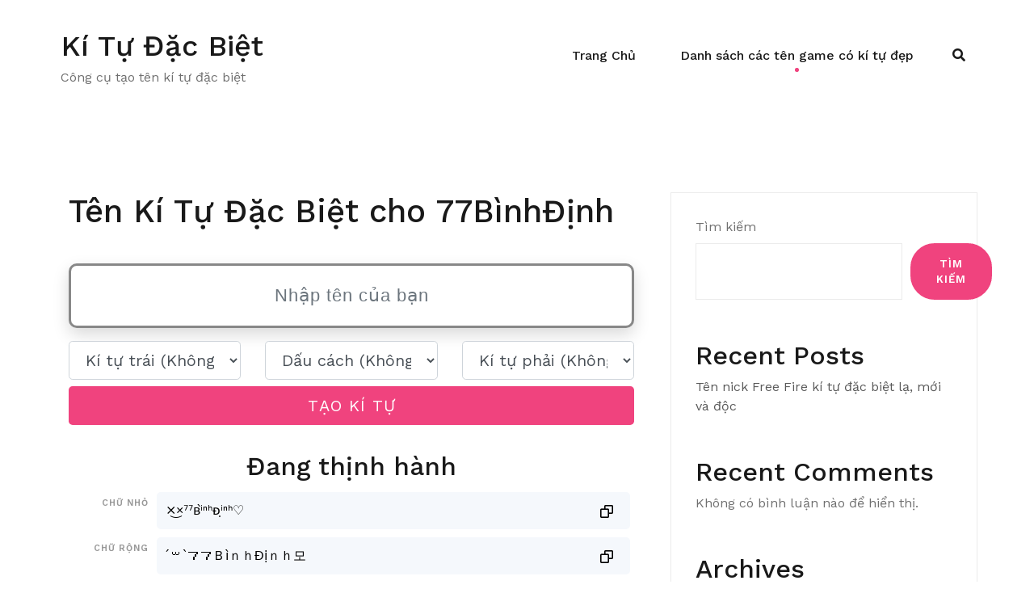

--- FILE ---
content_type: text/html; charset=UTF-8
request_url: https://ki-tu-dac-biet.com/77binhdinh
body_size: 15024
content:
<!doctype html>
<html lang="vi" prefix="og: https://ogp.me/ns#">
<head>
	<meta charset="UTF-8">
	<meta name="viewport" content="width=device-width, initial-scale=1">
	<link rel="profile" href="https://gmpg.org/xfn/11">

	
<!-- Tối ưu hóa công cụ tìm kiếm bởi Rank Math - https://rankmath.com/ -->
<title>Tên Game Kí Tự 77BìnhĐịnh: ︵³⁶𝟕7𝐁ì𝐧𝐡Định◎, ❖77𝐁ìn𝐡Đị𝐧h︵⁹⁷, ッ77Bì𝐧hĐị𝐧h︵²ᵏ⁸, •𝟕7𝐁ì𝐧hĐịn𝐡۵, ➻❥𝟕7ᗷìn𝐡Định◇, ◕7𝟕𝐁ì𝐧hĐị𝐧𝐡╰☜</title><link rel="preload" as="style" href="https://fonts.googleapis.com/css?family=Work%20Sans%3A400%2C500%2C600%7CWork%20Sans%3A500%7CWork%20Sans%3Aregular&#038;display=swap" /><link rel="stylesheet" href="https://fonts.googleapis.com/css?family=Work%20Sans%3A400%2C500%2C600%7CWork%20Sans%3A500%7CWork%20Sans%3Aregular&#038;display=swap" media="print" onload="this.media='all'" /><noscript><link rel="stylesheet" href="https://fonts.googleapis.com/css?family=Work%20Sans%3A400%2C500%2C600%7CWork%20Sans%3A500%7CWork%20Sans%3Aregular&#038;display=swap" /></noscript>
<meta name="description" content="Đây là kí tự 77BìnhĐịnh, với nhiều kiểu đẹp: dành cho mọi thể loại game FF, PUBG, Tiktok."/>
<meta name="robots" content="follow, index"/>
<meta property="og:locale" content="vi_VN" />
<meta property="og:type" content="article" />
<meta property="og:title" content="Tên Game Kí Tự 77BìnhĐịnh: ︵³⁶𝟕7𝐁ì𝐧𝐡Định◎, ❖77𝐁ìn𝐡Đị𝐧h︵⁹⁷, ッ77Bì𝐧hĐị𝐧h︵²ᵏ⁸, •𝟕7𝐁ì𝐧hĐịn𝐡۵, ➻❥𝟕7ᗷìn𝐡Định◇, ◕7𝟕𝐁ì𝐧hĐị𝐧𝐡╰☜" />
<meta property="og:description" content="Đây là kí tự 77BìnhĐịnh, với nhiều kiểu đẹp: dành cho mọi thể loại game FF, PUBG, Tiktok." />
<meta property="og:site_name" content="Kí Tự Đặc Biệt" />
<meta name="twitter:label1" content="Thời gian để đọc" />
<meta name="twitter:data1" content="1 phút" />
<script type="application/ld+json" class="rank-math-schema">{"@context":"https://schema.org","@graph":[{"@type":["Person","Organization"],"@id":"https://ki-tu-dac-biet.com/#person","name":"K\u00ed T\u1ef1 \u0110\u1eb7c Bi\u1ec7t"},{"@type":"WebSite","@id":"https://ki-tu-dac-biet.com/#website","url":"https://ki-tu-dac-biet.com","name":"K\u00ed T\u1ef1 \u0110\u1eb7c Bi\u1ec7t","publisher":{"@id":"https://ki-tu-dac-biet.com/#person"},"inLanguage":"vi"},{"@type":"WebPage","@id":"#webpage","url":"","name":"T\u00ean Game K\u00ed T\u1ef1 77B\u00ecnh\u0110\u1ecbnh: \ufe35\u00b3\u2076\ud835\udfd57\ud835\udc01\u00ec\ud835\udc27\ud835\udc21\u0110\u1ecbnh\u25ce, \u275677\ud835\udc01\u00ecn\ud835\udc21\u0110\u1ecb\ud835\udc27h\ufe35\u2079\u2077, \u30c377B\u00ec\ud835\udc27h\u0110\u1ecb\ud835\udc27h\ufe35\u00b2\u1d4f\u2078, \u2022\ud835\udfd57\ud835\udc01\u00ec\ud835\udc27h\u0110\u1ecbn\ud835\udc21\u06f5, \u27bb\u2765\ud835\udfd57\u15f7\u00ecn\ud835\udc21\u0110\u1ecbnh\u25c7, \u25d57\ud835\udfd5\ud835\udc01\u00ec\ud835\udc27h\u0110\u1ecb\ud835\udc27\ud835\udc21\u2570\u261c","datePublished":"2022-02-22T09:21:55+07:00","dateModified":"2024-12-27T15:53:43+07:00","isPartOf":{"@id":"https://ki-tu-dac-biet.com/#website"},"inLanguage":"vi"},{"@type":"Person","@id":"https://ki-tu-dac-biet.com/author/ktdb","name":"ktdb","url":"https://ki-tu-dac-biet.com/author/ktdb","image":{"@type":"ImageObject","@id":"https://secure.gravatar.com/avatar/c4835deaa34df458bd0b6ffe682d7ca53679d5172dbeb9e12ecbd556d43c4783?s=96&amp;d=mm&amp;r=g","url":"https://secure.gravatar.com/avatar/c4835deaa34df458bd0b6ffe682d7ca53679d5172dbeb9e12ecbd556d43c4783?s=96&amp;d=mm&amp;r=g","caption":"ktdb","inLanguage":"vi"},"sameAs":["https://ki-tu-dac-biet.com"]},{"@type":"Article","headline":"T\u00ean Game K\u00ed T\u1ef1 77B\u00ecnh\u0110\u1ecbnh: \ufe35\u00b3\u2076\ud835\udfd57\ud835\udc01\u00ec\ud835\udc27\ud835\udc21\u0110\u1ecbnh\u25ce, \u275677\ud835\udc01\u00ecn\ud835\udc21\u0110\u1ecb\ud835\udc27h\ufe35\u2079\u2077, \u30c377B\u00ec\ud835\udc27h\u0110\u1ecb\ud835\udc27h\ufe35\u00b2\u1d4f\u2078, \u2022\ud835\udfd57\ud835\udc01\u00ec\ud835\udc27h\u0110\u1ecbn\ud835\udc21\u06f5, \u27bb\u2765\ud835\udfd57\u15f7\u00ecn\ud835\udc21\u0110\u1ecbnh\u25c7,","datePublished":"2022-02-22T09:21:55+07:00","dateModified":"2024-12-27T15:53:43+07:00","author":{"@id":"https://ki-tu-dac-biet.com/author/ktdb","name":"ktdb"},"publisher":{"@id":"https://ki-tu-dac-biet.com/#person"},"description":"\u0110\u00e2y l\u00e0 k\u00ed t\u1ef1 77B\u00ecnh\u0110\u1ecbnh, v\u1edbi nhi\u1ec1u ki\u1ec3u \u0111\u1eb9p: d\u00e0nh cho m\u1ecdi th\u1ec3 lo\u1ea1i game FF, PUBG, Tiktok.","name":"T\u00ean Game K\u00ed T\u1ef1 77B\u00ecnh\u0110\u1ecbnh: \ufe35\u00b3\u2076\ud835\udfd57\ud835\udc01\u00ec\ud835\udc27\ud835\udc21\u0110\u1ecbnh\u25ce, \u275677\ud835\udc01\u00ecn\ud835\udc21\u0110\u1ecb\ud835\udc27h\ufe35\u2079\u2077, \u30c377B\u00ec\ud835\udc27h\u0110\u1ecb\ud835\udc27h\ufe35\u00b2\u1d4f\u2078, \u2022\ud835\udfd57\ud835\udc01\u00ec\ud835\udc27h\u0110\u1ecbn\ud835\udc21\u06f5, \u27bb\u2765\ud835\udfd57\u15f7\u00ecn\ud835\udc21\u0110\u1ecbnh\u25c7,","@id":"#richSnippet","isPartOf":{"@id":"#webpage"},"inLanguage":"vi","mainEntityOfPage":{"@id":"#webpage"}}]}</script>
<!-- /Plugin SEO WordPress Rank Math -->

<link rel='dns-prefetch' href='//fonts.googleapis.com' />
<link href='https://fonts.gstatic.com' crossorigin rel='preconnect' />
<link rel="canonical" href="https://ki-tu-dac-biet.com">
<link rel="alternate" hreflang="vi" href="https://ki-tu-dac-biet.com">
<meta property="og:url" content="https://ki-tu-dac-biet.com"/>
<style id='wp-img-auto-sizes-contain-inline-css' type='text/css'>
img:is([sizes=auto i],[sizes^="auto," i]){contain-intrinsic-size:3000px 1500px}
/*# sourceURL=wp-img-auto-sizes-contain-inline-css */
</style>
<link rel='stylesheet' id='airi-bootstrap-css' href='https://ki-tu-dac-biet.com/wp-content/themes/airi/css/bootstrap/bootstrap.min.css?ver=1' type='text/css' media='all' />
<style id='wp-emoji-styles-inline-css' type='text/css'>

	img.wp-smiley, img.emoji {
		display: inline !important;
		border: none !important;
		box-shadow: none !important;
		height: 1em !important;
		width: 1em !important;
		margin: 0 0.07em !important;
		vertical-align: -0.1em !important;
		background: none !important;
		padding: 0 !important;
	}
/*# sourceURL=wp-emoji-styles-inline-css */
</style>
<style id='wp-block-library-inline-css' type='text/css'>
:root{--wp-block-synced-color:#7a00df;--wp-block-synced-color--rgb:122,0,223;--wp-bound-block-color:var(--wp-block-synced-color);--wp-editor-canvas-background:#ddd;--wp-admin-theme-color:#007cba;--wp-admin-theme-color--rgb:0,124,186;--wp-admin-theme-color-darker-10:#006ba1;--wp-admin-theme-color-darker-10--rgb:0,107,160.5;--wp-admin-theme-color-darker-20:#005a87;--wp-admin-theme-color-darker-20--rgb:0,90,135;--wp-admin-border-width-focus:2px}@media (min-resolution:192dpi){:root{--wp-admin-border-width-focus:1.5px}}.wp-element-button{cursor:pointer}:root .has-very-light-gray-background-color{background-color:#eee}:root .has-very-dark-gray-background-color{background-color:#313131}:root .has-very-light-gray-color{color:#eee}:root .has-very-dark-gray-color{color:#313131}:root .has-vivid-green-cyan-to-vivid-cyan-blue-gradient-background{background:linear-gradient(135deg,#00d084,#0693e3)}:root .has-purple-crush-gradient-background{background:linear-gradient(135deg,#34e2e4,#4721fb 50%,#ab1dfe)}:root .has-hazy-dawn-gradient-background{background:linear-gradient(135deg,#faaca8,#dad0ec)}:root .has-subdued-olive-gradient-background{background:linear-gradient(135deg,#fafae1,#67a671)}:root .has-atomic-cream-gradient-background{background:linear-gradient(135deg,#fdd79a,#004a59)}:root .has-nightshade-gradient-background{background:linear-gradient(135deg,#330968,#31cdcf)}:root .has-midnight-gradient-background{background:linear-gradient(135deg,#020381,#2874fc)}:root{--wp--preset--font-size--normal:16px;--wp--preset--font-size--huge:42px}.has-regular-font-size{font-size:1em}.has-larger-font-size{font-size:2.625em}.has-normal-font-size{font-size:var(--wp--preset--font-size--normal)}.has-huge-font-size{font-size:var(--wp--preset--font-size--huge)}.has-text-align-center{text-align:center}.has-text-align-left{text-align:left}.has-text-align-right{text-align:right}.has-fit-text{white-space:nowrap!important}#end-resizable-editor-section{display:none}.aligncenter{clear:both}.items-justified-left{justify-content:flex-start}.items-justified-center{justify-content:center}.items-justified-right{justify-content:flex-end}.items-justified-space-between{justify-content:space-between}.screen-reader-text{border:0;clip-path:inset(50%);height:1px;margin:-1px;overflow:hidden;padding:0;position:absolute;width:1px;word-wrap:normal!important}.screen-reader-text:focus{background-color:#ddd;clip-path:none;color:#444;display:block;font-size:1em;height:auto;left:5px;line-height:normal;padding:15px 23px 14px;text-decoration:none;top:5px;width:auto;z-index:100000}html :where(.has-border-color){border-style:solid}html :where([style*=border-top-color]){border-top-style:solid}html :where([style*=border-right-color]){border-right-style:solid}html :where([style*=border-bottom-color]){border-bottom-style:solid}html :where([style*=border-left-color]){border-left-style:solid}html :where([style*=border-width]){border-style:solid}html :where([style*=border-top-width]){border-top-style:solid}html :where([style*=border-right-width]){border-right-style:solid}html :where([style*=border-bottom-width]){border-bottom-style:solid}html :where([style*=border-left-width]){border-left-style:solid}html :where(img[class*=wp-image-]){height:auto;max-width:100%}:where(figure){margin:0 0 1em}html :where(.is-position-sticky){--wp-admin--admin-bar--position-offset:var(--wp-admin--admin-bar--height,0px)}@media screen and (max-width:600px){html :where(.is-position-sticky){--wp-admin--admin-bar--position-offset:0px}}

/*# sourceURL=wp-block-library-inline-css */
</style><style id='wp-block-archives-inline-css' type='text/css'>
.wp-block-archives{box-sizing:border-box}.wp-block-archives-dropdown label{display:block}
/*# sourceURL=https://ki-tu-dac-biet.com/wp-includes/blocks/archives/style.min.css */
</style>
<style id='wp-block-categories-inline-css' type='text/css'>
.wp-block-categories{box-sizing:border-box}.wp-block-categories.alignleft{margin-right:2em}.wp-block-categories.alignright{margin-left:2em}.wp-block-categories.wp-block-categories-dropdown.aligncenter{text-align:center}.wp-block-categories .wp-block-categories__label{display:block;width:100%}
/*# sourceURL=https://ki-tu-dac-biet.com/wp-includes/blocks/categories/style.min.css */
</style>
<style id='wp-block-heading-inline-css' type='text/css'>
h1:where(.wp-block-heading).has-background,h2:where(.wp-block-heading).has-background,h3:where(.wp-block-heading).has-background,h4:where(.wp-block-heading).has-background,h5:where(.wp-block-heading).has-background,h6:where(.wp-block-heading).has-background{padding:1.25em 2.375em}h1.has-text-align-left[style*=writing-mode]:where([style*=vertical-lr]),h1.has-text-align-right[style*=writing-mode]:where([style*=vertical-rl]),h2.has-text-align-left[style*=writing-mode]:where([style*=vertical-lr]),h2.has-text-align-right[style*=writing-mode]:where([style*=vertical-rl]),h3.has-text-align-left[style*=writing-mode]:where([style*=vertical-lr]),h3.has-text-align-right[style*=writing-mode]:where([style*=vertical-rl]),h4.has-text-align-left[style*=writing-mode]:where([style*=vertical-lr]),h4.has-text-align-right[style*=writing-mode]:where([style*=vertical-rl]),h5.has-text-align-left[style*=writing-mode]:where([style*=vertical-lr]),h5.has-text-align-right[style*=writing-mode]:where([style*=vertical-rl]),h6.has-text-align-left[style*=writing-mode]:where([style*=vertical-lr]),h6.has-text-align-right[style*=writing-mode]:where([style*=vertical-rl]){rotate:180deg}
/*# sourceURL=https://ki-tu-dac-biet.com/wp-includes/blocks/heading/style.min.css */
</style>
<style id='wp-block-latest-comments-inline-css' type='text/css'>
ol.wp-block-latest-comments{box-sizing:border-box;margin-left:0}:where(.wp-block-latest-comments:not([style*=line-height] .wp-block-latest-comments__comment)){line-height:1.1}:where(.wp-block-latest-comments:not([style*=line-height] .wp-block-latest-comments__comment-excerpt p)){line-height:1.8}.has-dates :where(.wp-block-latest-comments:not([style*=line-height])),.has-excerpts :where(.wp-block-latest-comments:not([style*=line-height])){line-height:1.5}.wp-block-latest-comments .wp-block-latest-comments{padding-left:0}.wp-block-latest-comments__comment{list-style:none;margin-bottom:1em}.has-avatars .wp-block-latest-comments__comment{list-style:none;min-height:2.25em}.has-avatars .wp-block-latest-comments__comment .wp-block-latest-comments__comment-excerpt,.has-avatars .wp-block-latest-comments__comment .wp-block-latest-comments__comment-meta{margin-left:3.25em}.wp-block-latest-comments__comment-excerpt p{font-size:.875em;margin:.36em 0 1.4em}.wp-block-latest-comments__comment-date{display:block;font-size:.75em}.wp-block-latest-comments .avatar,.wp-block-latest-comments__comment-avatar{border-radius:1.5em;display:block;float:left;height:2.5em;margin-right:.75em;width:2.5em}.wp-block-latest-comments[class*=-font-size] a,.wp-block-latest-comments[style*=font-size] a{font-size:inherit}
/*# sourceURL=https://ki-tu-dac-biet.com/wp-includes/blocks/latest-comments/style.min.css */
</style>
<style id='wp-block-latest-posts-inline-css' type='text/css'>
.wp-block-latest-posts{box-sizing:border-box}.wp-block-latest-posts.alignleft{margin-right:2em}.wp-block-latest-posts.alignright{margin-left:2em}.wp-block-latest-posts.wp-block-latest-posts__list{list-style:none}.wp-block-latest-posts.wp-block-latest-posts__list li{clear:both;overflow-wrap:break-word}.wp-block-latest-posts.is-grid{display:flex;flex-wrap:wrap}.wp-block-latest-posts.is-grid li{margin:0 1.25em 1.25em 0;width:100%}@media (min-width:600px){.wp-block-latest-posts.columns-2 li{width:calc(50% - .625em)}.wp-block-latest-posts.columns-2 li:nth-child(2n){margin-right:0}.wp-block-latest-posts.columns-3 li{width:calc(33.33333% - .83333em)}.wp-block-latest-posts.columns-3 li:nth-child(3n){margin-right:0}.wp-block-latest-posts.columns-4 li{width:calc(25% - .9375em)}.wp-block-latest-posts.columns-4 li:nth-child(4n){margin-right:0}.wp-block-latest-posts.columns-5 li{width:calc(20% - 1em)}.wp-block-latest-posts.columns-5 li:nth-child(5n){margin-right:0}.wp-block-latest-posts.columns-6 li{width:calc(16.66667% - 1.04167em)}.wp-block-latest-posts.columns-6 li:nth-child(6n){margin-right:0}}:root :where(.wp-block-latest-posts.is-grid){padding:0}:root :where(.wp-block-latest-posts.wp-block-latest-posts__list){padding-left:0}.wp-block-latest-posts__post-author,.wp-block-latest-posts__post-date{display:block;font-size:.8125em}.wp-block-latest-posts__post-excerpt,.wp-block-latest-posts__post-full-content{margin-bottom:1em;margin-top:.5em}.wp-block-latest-posts__featured-image a{display:inline-block}.wp-block-latest-posts__featured-image img{height:auto;max-width:100%;width:auto}.wp-block-latest-posts__featured-image.alignleft{float:left;margin-right:1em}.wp-block-latest-posts__featured-image.alignright{float:right;margin-left:1em}.wp-block-latest-posts__featured-image.aligncenter{margin-bottom:1em;text-align:center}
/*# sourceURL=https://ki-tu-dac-biet.com/wp-includes/blocks/latest-posts/style.min.css */
</style>
<style id='wp-block-search-inline-css' type='text/css'>
.wp-block-search__button{margin-left:10px;word-break:normal}.wp-block-search__button.has-icon{line-height:0}.wp-block-search__button svg{height:1.25em;min-height:24px;min-width:24px;width:1.25em;fill:currentColor;vertical-align:text-bottom}:where(.wp-block-search__button){border:1px solid #ccc;padding:6px 10px}.wp-block-search__inside-wrapper{display:flex;flex:auto;flex-wrap:nowrap;max-width:100%}.wp-block-search__label{width:100%}.wp-block-search.wp-block-search__button-only .wp-block-search__button{box-sizing:border-box;display:flex;flex-shrink:0;justify-content:center;margin-left:0;max-width:100%}.wp-block-search.wp-block-search__button-only .wp-block-search__inside-wrapper{min-width:0!important;transition-property:width}.wp-block-search.wp-block-search__button-only .wp-block-search__input{flex-basis:100%;transition-duration:.3s}.wp-block-search.wp-block-search__button-only.wp-block-search__searchfield-hidden,.wp-block-search.wp-block-search__button-only.wp-block-search__searchfield-hidden .wp-block-search__inside-wrapper{overflow:hidden}.wp-block-search.wp-block-search__button-only.wp-block-search__searchfield-hidden .wp-block-search__input{border-left-width:0!important;border-right-width:0!important;flex-basis:0;flex-grow:0;margin:0;min-width:0!important;padding-left:0!important;padding-right:0!important;width:0!important}:where(.wp-block-search__input){appearance:none;border:1px solid #949494;flex-grow:1;font-family:inherit;font-size:inherit;font-style:inherit;font-weight:inherit;letter-spacing:inherit;line-height:inherit;margin-left:0;margin-right:0;min-width:3rem;padding:8px;text-decoration:unset!important;text-transform:inherit}:where(.wp-block-search__button-inside .wp-block-search__inside-wrapper){background-color:#fff;border:1px solid #949494;box-sizing:border-box;padding:4px}:where(.wp-block-search__button-inside .wp-block-search__inside-wrapper) .wp-block-search__input{border:none;border-radius:0;padding:0 4px}:where(.wp-block-search__button-inside .wp-block-search__inside-wrapper) .wp-block-search__input:focus{outline:none}:where(.wp-block-search__button-inside .wp-block-search__inside-wrapper) :where(.wp-block-search__button){padding:4px 8px}.wp-block-search.aligncenter .wp-block-search__inside-wrapper{margin:auto}.wp-block[data-align=right] .wp-block-search.wp-block-search__button-only .wp-block-search__inside-wrapper{float:right}
/*# sourceURL=https://ki-tu-dac-biet.com/wp-includes/blocks/search/style.min.css */
</style>
<style id='wp-block-group-inline-css' type='text/css'>
.wp-block-group{box-sizing:border-box}:where(.wp-block-group.wp-block-group-is-layout-constrained){position:relative}
/*# sourceURL=https://ki-tu-dac-biet.com/wp-includes/blocks/group/style.min.css */
</style>
<style id='global-styles-inline-css' type='text/css'>
:root{--wp--preset--aspect-ratio--square: 1;--wp--preset--aspect-ratio--4-3: 4/3;--wp--preset--aspect-ratio--3-4: 3/4;--wp--preset--aspect-ratio--3-2: 3/2;--wp--preset--aspect-ratio--2-3: 2/3;--wp--preset--aspect-ratio--16-9: 16/9;--wp--preset--aspect-ratio--9-16: 9/16;--wp--preset--color--black: #000000;--wp--preset--color--cyan-bluish-gray: #abb8c3;--wp--preset--color--white: #ffffff;--wp--preset--color--pale-pink: #f78da7;--wp--preset--color--vivid-red: #cf2e2e;--wp--preset--color--luminous-vivid-orange: #ff6900;--wp--preset--color--luminous-vivid-amber: #fcb900;--wp--preset--color--light-green-cyan: #7bdcb5;--wp--preset--color--vivid-green-cyan: #00d084;--wp--preset--color--pale-cyan-blue: #8ed1fc;--wp--preset--color--vivid-cyan-blue: #0693e3;--wp--preset--color--vivid-purple: #9b51e0;--wp--preset--gradient--vivid-cyan-blue-to-vivid-purple: linear-gradient(135deg,rgb(6,147,227) 0%,rgb(155,81,224) 100%);--wp--preset--gradient--light-green-cyan-to-vivid-green-cyan: linear-gradient(135deg,rgb(122,220,180) 0%,rgb(0,208,130) 100%);--wp--preset--gradient--luminous-vivid-amber-to-luminous-vivid-orange: linear-gradient(135deg,rgb(252,185,0) 0%,rgb(255,105,0) 100%);--wp--preset--gradient--luminous-vivid-orange-to-vivid-red: linear-gradient(135deg,rgb(255,105,0) 0%,rgb(207,46,46) 100%);--wp--preset--gradient--very-light-gray-to-cyan-bluish-gray: linear-gradient(135deg,rgb(238,238,238) 0%,rgb(169,184,195) 100%);--wp--preset--gradient--cool-to-warm-spectrum: linear-gradient(135deg,rgb(74,234,220) 0%,rgb(151,120,209) 20%,rgb(207,42,186) 40%,rgb(238,44,130) 60%,rgb(251,105,98) 80%,rgb(254,248,76) 100%);--wp--preset--gradient--blush-light-purple: linear-gradient(135deg,rgb(255,206,236) 0%,rgb(152,150,240) 100%);--wp--preset--gradient--blush-bordeaux: linear-gradient(135deg,rgb(254,205,165) 0%,rgb(254,45,45) 50%,rgb(107,0,62) 100%);--wp--preset--gradient--luminous-dusk: linear-gradient(135deg,rgb(255,203,112) 0%,rgb(199,81,192) 50%,rgb(65,88,208) 100%);--wp--preset--gradient--pale-ocean: linear-gradient(135deg,rgb(255,245,203) 0%,rgb(182,227,212) 50%,rgb(51,167,181) 100%);--wp--preset--gradient--electric-grass: linear-gradient(135deg,rgb(202,248,128) 0%,rgb(113,206,126) 100%);--wp--preset--gradient--midnight: linear-gradient(135deg,rgb(2,3,129) 0%,rgb(40,116,252) 100%);--wp--preset--font-size--small: 13px;--wp--preset--font-size--medium: 20px;--wp--preset--font-size--large: 36px;--wp--preset--font-size--x-large: 42px;--wp--preset--spacing--20: 0.44rem;--wp--preset--spacing--30: 0.67rem;--wp--preset--spacing--40: 1rem;--wp--preset--spacing--50: 1.5rem;--wp--preset--spacing--60: 2.25rem;--wp--preset--spacing--70: 3.38rem;--wp--preset--spacing--80: 5.06rem;--wp--preset--shadow--natural: 6px 6px 9px rgba(0, 0, 0, 0.2);--wp--preset--shadow--deep: 12px 12px 50px rgba(0, 0, 0, 0.4);--wp--preset--shadow--sharp: 6px 6px 0px rgba(0, 0, 0, 0.2);--wp--preset--shadow--outlined: 6px 6px 0px -3px rgb(255, 255, 255), 6px 6px rgb(0, 0, 0);--wp--preset--shadow--crisp: 6px 6px 0px rgb(0, 0, 0);}:where(.is-layout-flex){gap: 0.5em;}:where(.is-layout-grid){gap: 0.5em;}body .is-layout-flex{display: flex;}.is-layout-flex{flex-wrap: wrap;align-items: center;}.is-layout-flex > :is(*, div){margin: 0;}body .is-layout-grid{display: grid;}.is-layout-grid > :is(*, div){margin: 0;}:where(.wp-block-columns.is-layout-flex){gap: 2em;}:where(.wp-block-columns.is-layout-grid){gap: 2em;}:where(.wp-block-post-template.is-layout-flex){gap: 1.25em;}:where(.wp-block-post-template.is-layout-grid){gap: 1.25em;}.has-black-color{color: var(--wp--preset--color--black) !important;}.has-cyan-bluish-gray-color{color: var(--wp--preset--color--cyan-bluish-gray) !important;}.has-white-color{color: var(--wp--preset--color--white) !important;}.has-pale-pink-color{color: var(--wp--preset--color--pale-pink) !important;}.has-vivid-red-color{color: var(--wp--preset--color--vivid-red) !important;}.has-luminous-vivid-orange-color{color: var(--wp--preset--color--luminous-vivid-orange) !important;}.has-luminous-vivid-amber-color{color: var(--wp--preset--color--luminous-vivid-amber) !important;}.has-light-green-cyan-color{color: var(--wp--preset--color--light-green-cyan) !important;}.has-vivid-green-cyan-color{color: var(--wp--preset--color--vivid-green-cyan) !important;}.has-pale-cyan-blue-color{color: var(--wp--preset--color--pale-cyan-blue) !important;}.has-vivid-cyan-blue-color{color: var(--wp--preset--color--vivid-cyan-blue) !important;}.has-vivid-purple-color{color: var(--wp--preset--color--vivid-purple) !important;}.has-black-background-color{background-color: var(--wp--preset--color--black) !important;}.has-cyan-bluish-gray-background-color{background-color: var(--wp--preset--color--cyan-bluish-gray) !important;}.has-white-background-color{background-color: var(--wp--preset--color--white) !important;}.has-pale-pink-background-color{background-color: var(--wp--preset--color--pale-pink) !important;}.has-vivid-red-background-color{background-color: var(--wp--preset--color--vivid-red) !important;}.has-luminous-vivid-orange-background-color{background-color: var(--wp--preset--color--luminous-vivid-orange) !important;}.has-luminous-vivid-amber-background-color{background-color: var(--wp--preset--color--luminous-vivid-amber) !important;}.has-light-green-cyan-background-color{background-color: var(--wp--preset--color--light-green-cyan) !important;}.has-vivid-green-cyan-background-color{background-color: var(--wp--preset--color--vivid-green-cyan) !important;}.has-pale-cyan-blue-background-color{background-color: var(--wp--preset--color--pale-cyan-blue) !important;}.has-vivid-cyan-blue-background-color{background-color: var(--wp--preset--color--vivid-cyan-blue) !important;}.has-vivid-purple-background-color{background-color: var(--wp--preset--color--vivid-purple) !important;}.has-black-border-color{border-color: var(--wp--preset--color--black) !important;}.has-cyan-bluish-gray-border-color{border-color: var(--wp--preset--color--cyan-bluish-gray) !important;}.has-white-border-color{border-color: var(--wp--preset--color--white) !important;}.has-pale-pink-border-color{border-color: var(--wp--preset--color--pale-pink) !important;}.has-vivid-red-border-color{border-color: var(--wp--preset--color--vivid-red) !important;}.has-luminous-vivid-orange-border-color{border-color: var(--wp--preset--color--luminous-vivid-orange) !important;}.has-luminous-vivid-amber-border-color{border-color: var(--wp--preset--color--luminous-vivid-amber) !important;}.has-light-green-cyan-border-color{border-color: var(--wp--preset--color--light-green-cyan) !important;}.has-vivid-green-cyan-border-color{border-color: var(--wp--preset--color--vivid-green-cyan) !important;}.has-pale-cyan-blue-border-color{border-color: var(--wp--preset--color--pale-cyan-blue) !important;}.has-vivid-cyan-blue-border-color{border-color: var(--wp--preset--color--vivid-cyan-blue) !important;}.has-vivid-purple-border-color{border-color: var(--wp--preset--color--vivid-purple) !important;}.has-vivid-cyan-blue-to-vivid-purple-gradient-background{background: var(--wp--preset--gradient--vivid-cyan-blue-to-vivid-purple) !important;}.has-light-green-cyan-to-vivid-green-cyan-gradient-background{background: var(--wp--preset--gradient--light-green-cyan-to-vivid-green-cyan) !important;}.has-luminous-vivid-amber-to-luminous-vivid-orange-gradient-background{background: var(--wp--preset--gradient--luminous-vivid-amber-to-luminous-vivid-orange) !important;}.has-luminous-vivid-orange-to-vivid-red-gradient-background{background: var(--wp--preset--gradient--luminous-vivid-orange-to-vivid-red) !important;}.has-very-light-gray-to-cyan-bluish-gray-gradient-background{background: var(--wp--preset--gradient--very-light-gray-to-cyan-bluish-gray) !important;}.has-cool-to-warm-spectrum-gradient-background{background: var(--wp--preset--gradient--cool-to-warm-spectrum) !important;}.has-blush-light-purple-gradient-background{background: var(--wp--preset--gradient--blush-light-purple) !important;}.has-blush-bordeaux-gradient-background{background: var(--wp--preset--gradient--blush-bordeaux) !important;}.has-luminous-dusk-gradient-background{background: var(--wp--preset--gradient--luminous-dusk) !important;}.has-pale-ocean-gradient-background{background: var(--wp--preset--gradient--pale-ocean) !important;}.has-electric-grass-gradient-background{background: var(--wp--preset--gradient--electric-grass) !important;}.has-midnight-gradient-background{background: var(--wp--preset--gradient--midnight) !important;}.has-small-font-size{font-size: var(--wp--preset--font-size--small) !important;}.has-medium-font-size{font-size: var(--wp--preset--font-size--medium) !important;}.has-large-font-size{font-size: var(--wp--preset--font-size--large) !important;}.has-x-large-font-size{font-size: var(--wp--preset--font-size--x-large) !important;}
/*# sourceURL=global-styles-inline-css */
</style>

<style id='classic-theme-styles-inline-css' type='text/css'>
/*! This file is auto-generated */
.wp-block-button__link{color:#fff;background-color:#32373c;border-radius:9999px;box-shadow:none;text-decoration:none;padding:calc(.667em + 2px) calc(1.333em + 2px);font-size:1.125em}.wp-block-file__button{background:#32373c;color:#fff;text-decoration:none}
/*# sourceURL=/wp-includes/css/classic-themes.min.css */
</style>
<link rel='stylesheet' id='nickname-theme-css' href='https://ki-tu-dac-biet.com/wp-content/plugins/nicknames/assets/nickname.css?ver=0.0.1' type='text/css' media='all' />
<link rel='stylesheet' id='nickname-style-css' href='https://ki-tu-dac-biet.com/wp-content/plugins/nicknames/themes/full-custom/style.css?ver=0.0.1' type='text/css' media='all' />
<link rel='stylesheet' id='bootstrap4-css' href='https://ki-tu-dac-biet.com/wp-content/plugins/nicknames/assets/bootstrap/css/bootstrap.min.css?ver=4.1.3' type='text/css' media='all' />
<link rel='stylesheet' id='airi-style-css' href='https://ki-tu-dac-biet.com/wp-content/themes/airi/style.css?ver=6.9' type='text/css' media='all' />
<style id='airi-style-inline-css' type='text/css'>
h1,h2,h3,h4,h5,h6,.site-title{font-family:Work Sans;font-weight:500;}.editor-block-list__layout h1,.editor-block-list__layout h2,.editor-block-list__layout h3,.editor-block-list__layout h4,.editor-block-list__layout h5,.editor-block-list__layout h6,.editor-post-title__block .editor-post-title__input{font-family:Work Sans;font-weight:500;}body{font-family:Work Sans;font-weight:400;font-size:16px;}.editor-block-list__layout,.editor-block-list__layout .editor-block-list__block{font-family:Work Sans;font-weight:400;}.site-title{font-size:36px;}.site-description{font-size:16px;}.main-navigation ul ul li{font-size:13px;}.blog-loop .entry-title{font-size:px;}.single-post .entry-title{font-size:36px;color:#191919;}.widget-area .widget-title{font-size:24px;}.widget-area .widget{font-size:16px;}.sidebar-column .widget-title{font-size:20px;}.sidebar-column .widget{font-size:16px;}.site-info{font-size:13px;}.woocommerce div.product .woocommerce-tabs ul.tabs li.active a,.product div.entry-summary p.price, .product div.entry-summary span.price,.athemes-blog:not(.airi_athemes_blog_skin) .posted-on a,.athemes-blog:not(.airi_athemes_blog_skin) .byline a:hover,.testimonials-section.style1:before,.single-post .read-more-link .gt,.blog-loop .read-more-link .gt,.single-post .posted-on a,.blog-loop .posted-on a,.entry-title a:hover,.airi_recent_entries .post-date,.menuStyle3 .top-bar .contact-item .fa,.menuStyle4 .contact-area .contact-block .contact-icon,.widget_categories li:hover::before,.widget_categories li:hover a{color:#f0437e;}.product .single_add_to_cart_button.button.alt,.menuStyle4 .contact-area .contact-block .contact-icon,button,.button,input[type="button"],input[type="reset"],input[type="submit"]{border-color:#f0437e;}.woocommerce-checkout button.button.alt,.woocommerce-checkout button.button.alt:hover,.woocommerce-cart .cart-collaterals .cart_totals .button:hover,.woocommerce-cart .cart-collaterals .cart_totals .button,.product .single_add_to_cart_button.button.alt:hover,.product .single_add_to_cart_button.button.alt,.woocommerce ul.products li.product .button,.menuStyle2 .main-navigation a:hover:after, .menuStyle2 .main-navigation .current-menu-item:after,.comments-area .comment-reply-link:hover,.menuStyle4 .main-navigation .header-cta:before,.menuStyle4 .main-navigation .header-cta,button,.button,input[type="button"],input[type="reset"],input[type="submit"],.menuStyle3 .main-navigation a:hover:after,.menuStyle3 .main-navigation .current-menu-item:after{background-color:#f0437e;}.menuStyle1 .site-title a{color:#ffffff;}.menuStyle1 .sticky-wrapper.is-sticky .site-title a{color:#191919;}.menuStyle1 .site-description{color:#ffffff;}.menuStyle1 .sticky-wrapper.is-sticky .site-description{color:#191919;}.menuStyle1 .main-navigation a, .menuStyle1 .fa-search, .menuStyle1 ul.header-search-cart li a{color:#ffffff;}.menuStyle1 .sticky-wrapper.is-sticky .main-navigation a, .menuStyle1 .sticky-wrapper.is-sticky .fa-search, .menuStyle1 .is-sticky ul.header-search-cart li a{color:#191919;}.menuStyle1 .site-header, .menuStyle1.page-template-template_page-builder .site-header{background-color:;}.menuStyle1 .is-sticky .site-header{background-color:#ffffff;}.menuStyle1 .mobile-menu-toggle_lines, .menuStyle1 .mobile-menu-toggle_lines:before, .menuStyle1 .mobile-menu-toggle_lines:after{background-color:#fff;}.menuStyle2 .site-title a{color:#191919;}.menuStyle2 .sticky-wrapper.is-sticky .site-title a{color:#191919;}.menuStyle2 .site-description{color:#707070;}.menuStyle2 .sticky-wrapper.is-sticky .site-description{color:#707070;}.menuStyle2 .main-navigation a, .menuStyle2 .header-search-toggle, .menuStyle2 .header-search-cart li a{color:#191919;}.menuStyle2 .sticky-wrapper.is-sticky .main-navigation a, .menuStyle2 .is-sticky .header-search-toggle, .menuStyle2 .is-sticky .header-search-cart li a{color:#191919;}.menuStyle2 .site-header{background-color:#fff;}.menuStyle2 .is-sticky .site-header{background-color:#ffffff;}.menuStyle2 .mobile-menu-toggle_lines, .menuStyle2 .mobile-menu-toggle_lines:before, .menuStyle2 .mobile-menu-toggle_lines:after{background-color:#212121;}.menuStyle3 .top-bar{background-color:#fff;}.menuStyle3 .top-bar a, .menuStyle3 .top-bar .contact-item.header-social .fa, .menuStyle3 .top-bar .contact-item.header-social a{color:#191919;}.menuStyle3 .top-bar .contact-item .fa-envelope, .menuStyle3 .top-bar .contact-item .fa-phone{color:#f0437e;}.menuStyle3 .top-bar .button{background-color:#f0437e;border-color:#f0437e;color:#FFF;}.menuStyle3 .top-bar .button:hover{background-color:transparent;border-color:transparent;color:#000;}.menuStyle3 .site-title a{color:#ffffff;}.menuStyle3 .sticky-wrapper.is-sticky .site-title a{color:#191919;}.menuStyle3 .site-description{color:#ffffff;}.menuStyle3 .sticky-wrapper.is-sticky .site-description{color:#191919;}.menuStyle3 .main-navigation a, .menuStyle3 .header-search-wrapper .header-search-toggle a, .menuStyle3 ul.header-search-cart li a{color:#ffffff;}.menuStyle3 .sticky-wrapper.is-sticky .main-navigation a, .menuStyle3 .is-sticky .header-search-wrapper .header-search-toggle a, .menuStyle3 .is-sticky ul.header-search-cart li a{color:#191919;}.menuStyle3 .bottom-bar, .menuStyle3.page-template-template_page-builder .bottom-bar{background-color:transparent;}.menuStyle3 .is-sticky .bottom-bar{background-color:#ffffff;}.menuStyle3 .site-header .mobile-menu-toggle_lines, .menuStyle3 .mobile-menu-active .mobile-menu-toggle .mobile-menu-toggle_lines, .menuStyle3 .site-header .mobile-menu-toggle_lines:before, .menuStyle3 .site-header .mobile-menu-toggle_lines:after{background-color:#fff;}.menuStyle4 .site-title a{color:#191919;}.menuStyle4 .site-description{color:#707070;}.menuStyle4 .main-navigation{background-color:#0e304e;}.menuStyle4 .main-navigation li a, .menuStyle4 .main-navigation .header-search-wrapper .header-search-toggle a{color:#fff;}.menuStyle4 .site-header{background-color:#fff;}.menuStyle4 .contact-area .contact-block .contact-icon{color:#f89121;border-color:#f89121;}.menuStyle4 .contact-area .contact-block span:first-of-type{color:#595959;}.menuStyle4 .contact-area .contact-block span:last-of-type{color:#0e304e;}.menuStyle4 .main-navigation .header-cta, .menuStyle4 .main-navigation .header-cta:before{background-color:#f89121;}.menuStyle4 .main-navigation .header-cta a{color:#FFF;}.menuStyle4 .mobile-menu-toggle_lines, .menuStyle4 .mobile-menu-toggle_lines:before, .menuStyle4 .mobile-menu-toggle_lines:after{background-color:#212121;}.menuStyle5 .site-title a{color:#ffffff;}.menuStyle5 .sticky-wrapper.is-sticky .site-title a{color:#191919;}.menuStyle5 .site-description{color:#ffffff;}.menuStyle5 .sticky-wrapper.is-sticky .site-description{color:#191919;}.menuStyle5 .site-header{background-color:#61a0ce;}.menuStyle5 .is-sticky .site-header{background-color:#61a0ce;}.menuStyle5 .site-header .socials a{color:#fff;}.menuStyle5 .is-sticky .site-header .socials a{color:#fff;}.menuStyle5 .site-header .contact-us{color:#fff;}.menuStyle5 .is-sticky .site-header .contact-us{color:#fff;}.menuStyle5 .mobile-menu-toggle_lines, .menuStyle5 .mobile-menu-toggle_lines:before, .menuStyle5 .mobile-menu-toggle_lines:after{background-color:#212121;}.menuStyle6 .site-header .top-section{color:#fff;border-bottom-color:#303248;}.menuStyle6 .site-title a{color:#ffffff;}.menuStyle6 .sticky-wrapper.is-sticky .site-title a{color:#fff;}.menuStyle6 .site-description{color:#ffffff;}.menuStyle6 .sticky-wrapper.is-sticky .site-description{color:#fff;}.menuStyle6 .site-header{background-color:#181b33;}.menuStyle6 .is-sticky .site-header{background-color:#171b6c;}.menuStyle6 .site-header .main-navigation .menu > li > a:after, .menuStyle6 .site-header .main-navigation .menu > ul > li > a:after{background-color:#948b3e;}.menuStyle6 .site-header .btn{border-color:#948b3e;}.menuStyle6 .site-header .mobile-menu-toggle_lines, .menuStyle6 .mobile-menu-active .mobile-menu-toggle .mobile-menu-toggle_lines, .menuStyle6 .site-header .mobile-menu-toggle_lines:before, .menuStyle6 .site-header .mobile-menu-toggle_lines:after{background-color:#fff;}#site-navigation ul ul li a{color:#1c1c1c;}#site-navigation ul ul li{background-color:#f7f7f7;}.menuStyle1 .mobile-menu-toggle_lines, .menuStyle1 .mobile-menu-toggle_lines:before, .menuStyle1 .mobile-menu-toggle_lines:after,.menuStyle1 .mobile-menu-toggle_lines,.mobile-menu-toggle_lines:before, .mobile-menu-toggle_lines:after,.mobile-menu-toggle_lines,.menuStyle3 .mobile-menu-toggle_lines,.menuStyle3 .mobile-menu-toggle_lines:before, .menuStyle3 .mobile-menu-toggle_lines:after{background:;}.entry-title a{color:#191919;}.single-post .post-cat, .blog-loop .post-cat{background-color:#eff1f4;}.single-post .entry-meta, .blog-loop .entry-meta{color:#bfbfbf;}.single-post .entry-meta .byline a, .blog-loop .entry-meta .byline a{color:#595959;}.single-post .entry-content, .blog-loop .entry-content{color:#595959;}.widget .widget-title{color:#191919;}.widget{color:#707070;}.widget a{color:#595959;}@media screen and (max-width: 1199px){.menuStyle1 .main-navigation a, .menuStyle1 .main-navigation ul li a:hover, .menuStyle1 .main-navigation ul li.current_page_item > a, .menuStyle1 .main-navigation ul li.current-menu-item > a, .menuStyle1 .main-navigation ul li.current_page_ancestor > a, .menuStyle1 .main-navigation ul li.current-menu-ancestor > a, .menuStyle1 .main-navigation li.menu-item-has-children > a:hover + .subnav-toggle, .menuStyle1 .main-navigation ul .subnav-toggle:hover{color:#f85757;}.menuStyle2 .site-header .main-navigation .menu li a, .menuStyle2 .main-navigation li.menu-item-has-children > a:hover + .subnav-toggle, .menuStyle2 .main-navigation ul .subnav-toggle:hover{color:#f85757;}.menuStyle2 .main-navigation a:hover:after, .menuStyle2 .main-navigation .current-menu-item:after{background-color:#f85757;}.menuStyle3 .site-header .main-navigation .menu li a, .menuStyle3 .main-navigation li.menu-item-has-children > a:hover + .subnav-toggle, .menuStyle3 .main-navigation ul .subnav-toggle:hover{color:#fb397d;}.menuStyle3 .main-navigation a:hover:after, .menuStyle3 .main-navigation .current-menu-item:after{background-color:#fb397d;}.menuStyle4 .site-header .main-navigation .menu li a, .menuStyle4 .main-navigation li.menu-item-has-children > a:hover + .subnav-toggle, .menuStyle4 .main-navigation ul .subnav-toggle:hover, .menuStyle4 .main-navigation .menu > li.menu-item-has-children > .subnav-toggle{color:#fb397d;}.menuStyle5 .site-header .main-navigation .menu li a, .menuStyle5 .main-navigation li.menu-item-has-children > a:hover + .subnav-toggle, .menuStyle5 .main-navigation ul .subnav-toggle:hover{color:#191919;}.menuStyle6 .site-header .main-navigation .menu li a, .menuStyle6 .main-navigation li.menu-item-has-children > a:hover + .subnav-toggle, .menuStyle6 .main-navigation ul .subnav-toggle:hover{color:#191919;}}@media screen and (min-width: 1200px){.menuStyle5 .site-header .main-navigation .menu li a, .menuStyle5 .header-search-toggle, .menuStyle5 ul.header-search-cart li a{color:#fff;}.menuStyle5 .is-sticky .site-header .main-navigation .menu li a, .menuStyle5 .is-sticky .header-search-toggle, .menuStyle5 .is-sticky ul.header-search-cart li a{color:#fff;}.menuStyle5 .site-header .main-navigation ul li.current-menu-item > a, .menuStyle5 .site-header .main-navigation ul li a:hover{border-bottom-color:#FFF;}.menuStyle6 .site-header .main-navigation .menu li a, .menuStyle6 .site-header .header-search-cart li, .menuStyle6 .site-header .header-search-wrapper .header-search-toggle a{color:#fff;}.menuStyle6 .is-sticky .site-header .main-navigation .menu li a, .menuStyle6 .is-sticky .site-header .header-search-cart li, .menuStyle6 .is-sticky .site-header .header-search-wrapper .header-search-toggle a{color:#fff;}}
/*# sourceURL=airi-style-inline-css */
</style>
<link rel='stylesheet' id='airi-font-awesome-css' href='https://ki-tu-dac-biet.com/wp-content/themes/airi/css/font-awesome/css/all.min.css?ver=6.9' type='text/css' media='all' />



<script type="text/javascript" src="https://ki-tu-dac-biet.com/wp-includes/js/jquery/jquery.min.js?ver=3.7.1" id="jquery-core-js"></script>
<script type="text/javascript" src="https://ki-tu-dac-biet.com/wp-includes/js/jquery/jquery-migrate.min.js?ver=3.4.1" id="jquery-migrate-js"></script>
<!-- Meta Custom -->

<!-- /Meta Custom -->
<link rel="icon" href="https://ki-tu-dac-biet.com/wp-content/uploads/2022/02/ki-tu-dac-biet-com.png" sizes="32x32" />
<link rel="icon" href="https://ki-tu-dac-biet.com/wp-content/uploads/2022/02/ki-tu-dac-biet-com.png" sizes="192x192" />
<link rel="apple-touch-icon" href="https://ki-tu-dac-biet.com/wp-content/uploads/2022/02/ki-tu-dac-biet-com.png" />
<meta name="msapplication-TileImage" content="https://ki-tu-dac-biet.com/wp-content/uploads/2022/02/ki-tu-dac-biet-com.png" />
<link rel='stylesheet' id='lwptoc-main-css' href='https://ki-tu-dac-biet.com/wp-content/plugins/luckywp-table-of-contents/front/assets/main.min.css?ver=2.1.9' type='text/css' media='all' />
</head>

<body class="wp-singular page-template-default page page-id-21 wp-theme-airi menuStyle2 menuNotContained sticky-header">

<div id="page" class="site">
	<a class="skip-link screen-reader-text" href="#content">Chuyển đến phần nội dung</a>

		
<header id="masthead" class="site-header">
	
	<div class="container-fluid">
		<div class="row">
			<div class="site-branding col-md-4 col-sm-6 col-9">
								<p class="site-title"><a href="https://ki-tu-dac-biet.com/" rel="home">Kí Tự Đặc Biệt</a></p>
							<p class="site-description">Công cụ tạo tên kí tự đặc biệt</p>
						</div><!-- .site-branding -->

			<div class="header-mobile-menu col-md-8 col-sm-6 col-3">
				<button class="mobile-menu-toggle" aria-controls="primary-menu">
					<span class="mobile-menu-toggle_lines"></span>
					<span class="sr-only">Nút bật menu cho di động</span>
				</button>
			</div>
			
			<div class="d-flex justify-content-end col-md-8">
				<nav id="site-navigation" class="main-navigation">
					<div class="menu-menu-1-container"><ul id="primary-menu" class="menu"><li id="menu-item-12" class="menu-item menu-item-type-post_type menu-item-object-page menu-item-home menu-item-12"><a href="https://ki-tu-dac-biet.com/">Trang Chủ</a></li>
<li id="menu-item-23" class="menu-item menu-item-type-post_type menu-item-object-page current-menu-item page_item page-item-21 current_page_item menu-item-23"><a href="https://ki-tu-dac-biet.com/ten-game" aria-current="page">Danh sách các tên game có kí tự đẹp</a></li>
</ul></div>				</nav><!-- #site-navigation -->

									<div class="header-search-wrapper d-none d-xl-flex">
				<div class="header-search-form">
					<form role="search" method="get" class="search-form" action="https://ki-tu-dac-biet.com/">
				<label>
					<span class="screen-reader-text">Tìm kiếm cho:</span>
					<input type="search" class="search-field" placeholder="Tìm kiếm &hellip;" value="" name="s" />
				</label>
				<input type="submit" class="search-submit" value="Tìm kiếm" />
			</form>				</div>
				<div class="header-search">
					<div class="header-search-toggle"><a><i class="fas fa-search"></i></a></div>
				</div>
			</div>
							</div>

		</div>
	</div>

</header><!-- #masthead -->
	<div id="content" class="site-content">

	<div class="container"><div class="row">
	<div id="primary" class="content-area col-lg-8 col-md-12">
		<main id="main" class="site-main">

			
<article id="post-21" class="post-21 page type-page status-publish hentry">
	<header class="entry-header">
		<h1 class="entry-title">Tên Kí Tự Đặc Biệt cho 77BìnhĐịnh</h1>	</header><!-- .entry-header -->

	
	<div class="entry-content">
		<div class="my-3" id="b_ki-tu-dac-biet-com">
                <form id="f_ki-tu-dac-biet-com" onsubmit="return false">
                    <input type="text" name="text_normal" id="text_letters" class="form-control form-control-lg search my-3" placeholder="Nhập tên của bạn" value="">
                    <div class="row text-center">
                        <div class="col-12 col-md-4 mb-1">
                            <select id="text_first" name="text_first" class="form-control form-control-lg btn-rounded" aria-label="text_first">
                            </select>
                        </div>
                        <div class="col-12 col-md-4 mb-1">
                            <select id="text_space" aria-label="text_space" name="text_space" class="form-control form-control-lg btn-rounded">
                            </select>
                        </div>
                        <div class="col-12 col-md-4 mb-1">
                            <select id="text_last" aria-label="text_last" name="text_last" class="form-control form-control-lg btn-rounded">
                            </select>
                        </div>
                    </div>
                    <button type="button" class="btn btn-rounded btn-lg btn-block my-1 g_ki-tu-dac-biet-com">Tạo kí tự</button>
                    <input type="hidden" id="nameslug" name="nameslug" value="77binhdinh">
                    <input type="hidden" id="href_redirect" value="aHR0cHM6Ly93d3cuZ29vZ2xlLmNvbS9zZWFyY2g/cT1raS10dS1kYWMtYmlldC5jb20=">
                    <input type="hidden" id="autobuilder" value="ON">
                    <input type="hidden" id="slug_redirect" value="">
                    <script type="text/javascript">
                        var text_copy = "Copied...",
                            cls = "ki-tu-dac-biet-com", n_ver = "0.0.1";
                        
                    </script>
                </form>
            </div><div id="d_ki-tu-dac-biet-com" class="my-3 d-inline-block ki-tu-dac-biet-com text-center w-100"><h2><span id="Dang_thinh_hanh">Đang thịnh hành</span></h2><div class="boxnames"><span>Chữ nhỏ</span><p class="cp" data-clipboard-text="×͜×⁷⁷ʙⁱ̀ⁿʰᴆⁱ̣ⁿʰ♡">×͜×⁷⁷ʙⁱ̀ⁿʰᴆⁱ̣ⁿʰ♡<i class="icopytext icon-edit-copy"></i></p></div><div class="boxnames"><span>Chữ rộng</span><p class="cp" data-clipboard-text="´꒳`７７ＢìｎｈĐịｎｈ모">´꒳`７７ＢìｎｈĐịｎｈ모<i class="icopytext icon-edit-copy"></i></p></div><div class="boxnames"><span>Vòng tròn</span><p class="cp" data-clipboard-text="㊝⑦⑦ⒷìⓝⓗĐịⓝⓗㅤूाीू">㊝⑦⑦ⒷìⓝⓗĐịⓝⓗㅤूाीू<i class="icopytext icon-edit-copy"></i></p></div><h2><span id="Xao_tron">Xáo trộn</span></h2><div class="boxnames"><span>Xáo trộn 0</span><p class="cp" data-clipboard-text="☹77B̺͆ìᏁ𝘩Địn͛ཏ×͡×">☹77B̺͆ìᏁ𝘩Địn͛ཏ×͡×<i class="icopytext icon-edit-copy"></i></p></div><div class="boxnames"><span>Xáo trộn 1</span><p class="cp" data-clipboard-text="77B̲̅]ìn∿h̐Đị🄽h͆">77B̲̅]ìn∿h̐Đị🄽h͆<i class="icopytext icon-edit-copy"></i></p></div><div class="boxnames"><span>Xáo trộn 2</span><p class="cp" data-clipboard-text="77B̤̮ì𝕟h⃕Địn҈h⃗">77B̤̮ì𝕟h⃕Địn҈h⃗<i class="icopytext icon-edit-copy"></i></p></div><h2><span id="Tat_ca_mau">Tất cả mẫu</span></h2><div class="boxnames"><span>Chữ nhỏ</span><p class="cp" data-clipboard-text="⁷⁷ʙⁱ̀ⁿʰᴆⁱ̣ⁿʰ">⁷⁷ʙⁱ̀ⁿʰᴆⁱ̣ⁿʰ<i class="icopytext icon-edit-copy"></i></p></div><div class="boxnames"><span>Vòng tròn</span><p class="cp" data-clipboard-text="⑦⑦ⒷìⓝⓗĐịⓝⓗ">⑦⑦ⒷìⓝⓗĐịⓝⓗ<i class="icopytext icon-edit-copy"></i></p></div><div class="boxnames"><span>Chữ vuông</span><p class="cp" data-clipboard-text="7⃣7⃣🅱ì🅽🅷Đị🅽🅷">7⃣7⃣🅱ì🅽🅷Đị🅽🅷<i class="icopytext icon-edit-copy"></i></p></div><div class="boxnames"><span>Viền vuông</span><p class="cp" data-clipboard-text="77🄱ì🄽🄷Đị🄽🄷">77🄱ì🄽🄷Đị🄽🄷<i class="icopytext icon-edit-copy"></i></p></div><div class="boxnames"><span>Chữ rộng</span><p class="cp" data-clipboard-text="７７ＢìｎｈĐịｎｈ">７７ＢìｎｈĐịｎｈ<i class="icopytext icon-edit-copy"></i></p></div><div class="boxnames"><span>Viền tròn</span><p class="cp" data-clipboard-text="❼❼Bì🅝🅗Đị🅝🅗">❼❼Bì🅝🅗Đị🅝🅗<i class="icopytext icon-edit-copy"></i></p></div><div class="boxnames"><span>Dấu ngặc</span><p class="cp" data-clipboard-text="⑺⑺Bì⒩⒣Đị⒩⒣">⑺⑺Bì⒩⒣Đị⒩⒣<i class="icopytext icon-edit-copy"></i></p></div><div class="boxnames"><span>Chữ mập</span><p class="cp" data-clipboard-text="77BìᑎᕼĐịᑎᕼ">77BìᑎᕼĐịᑎᕼ<i class="icopytext icon-edit-copy"></i></p></div><div class="boxnames"><span>Chữ mập 2</span><p class="cp" data-clipboard-text="77ᗷìnhĐịnh">77ᗷìnhĐịnh<i class="icopytext icon-edit-copy"></i></p></div><div class="boxnames"><span>Chữ mốc</span><p class="cp" data-clipboard-text="77BìསཏĐịསཏ">77BìསཏĐịསཏ<i class="icopytext icon-edit-copy"></i></p></div><div class="boxnames"><span>Cách điệu</span><p class="cp" data-clipboard-text="77BìꈤꃅĐịꈤꃅ">77BìꈤꃅĐịꈤꃅ<i class="icopytext icon-edit-copy"></i></p></div><div class="boxnames"><span>Nghệ thuật</span><p class="cp" data-clipboard-text="77𝕭ì𝖓𝖍Đị𝖓𝖍">77𝕭ì𝖓𝖍Đị𝖓𝖍<i class="icopytext icon-edit-copy"></i></p></div><div class="boxnames"><span>Biểu tượng</span><p class="cp" data-clipboard-text="77Bìn♄Địn♄">77Bìn♄Địn♄<i class="icopytext icon-edit-copy"></i></p></div><div class="boxnames"><span>Cổ điển</span><p class="cp" data-clipboard-text="77𝔅ì𝔫𝔥Đị𝔫𝔥">77𝔅ì𝔫𝔥Đị𝔫𝔥<i class="icopytext icon-edit-copy"></i></p></div><div class="boxnames"><span>Đậm nghiêng</span><p class="cp" data-clipboard-text="77𝓑ì𝓷𝓱Đị𝓷𝓱">77𝓑ì𝓷𝓱Đị𝓷𝓱<i class="icopytext icon-edit-copy"></i></p></div><div class="boxnames"><span>Viết tay nghiêng</span><p class="cp" data-clipboard-text="77𝐵ì𝓃𝒽Đị𝓃𝒽">77𝐵ì𝓃𝒽Đị𝓃𝒽<i class="icopytext icon-edit-copy"></i></p></div><div class="boxnames"><span>Chữ đôi</span><p class="cp" data-clipboard-text="𝟟𝟟𝔹ì𝕟𝕙Đị𝕟𝕙">𝟟𝟟𝔹ì𝕟𝕙Đị𝕟𝕙<i class="icopytext icon-edit-copy"></i></p></div><div class="boxnames"><span>Chữ đậm</span><p class="cp" data-clipboard-text="𝟕𝟕𝐁ì𝐧𝐡Đị𝐧𝐡">𝟕𝟕𝐁ì𝐧𝐡Đị𝐧𝐡<i class="icopytext icon-edit-copy"></i></p></div><div class="boxnames"><span>Đậm nghiêng</span><p class="cp" data-clipboard-text="77𝘽ì𝙣𝙝Đị𝙣𝙝">77𝘽ì𝙣𝙝Đị𝙣𝙝<i class="icopytext icon-edit-copy"></i></p></div><div class="boxnames"><span>Chữ nghiêng</span><p class="cp" data-clipboard-text="77𝘉ì𝘯𝘩Đị𝘯𝘩">77𝘉ì𝘯𝘩Đị𝘯𝘩<i class="icopytext icon-edit-copy"></i></p></div><div class="boxnames"><span>Nhật bản</span><p class="cp" data-clipboard-text="77Bì几卄Đị几卄">77Bì几卄Đị几卄<i class="icopytext icon-edit-copy"></i></p></div><div class="boxnames"><span>Hy lạp</span><p class="cp" data-clipboard-text="77ꃃìnhĐịnh">77ꃃìnhĐịnh<i class="icopytext icon-edit-copy"></i></p></div><div class="boxnames"><span>La tinh</span><p class="cp" data-clipboard-text="77ꃳìnhĐịnh">77ꃳìnhĐịnh<i class="icopytext icon-edit-copy"></i></p></div><div class="boxnames"><span>Thái lan</span><p class="cp" data-clipboard-text="77BìՈҺĐịՈҺ">77BìՈҺĐịՈҺ<i class="icopytext icon-edit-copy"></i></p></div><div class="boxnames"><span>Chữ mỏng</span><p class="cp" data-clipboard-text="77𝙱ì𝚗𝚑Đị𝚗𝚑">77𝙱ì𝚗𝚑Đị𝚗𝚑<i class="icopytext icon-edit-copy"></i></p></div><div class="boxnames"><span>Móc câu</span><p class="cp" data-clipboard-text="77BìᏁᏂĐịᏁᏂ">77BìᏁᏂĐịᏁᏂ<i class="icopytext icon-edit-copy"></i></p></div><div class="boxnames"><span>Unicode</span><p class="cp" data-clipboard-text="77БìннĐịнн">77БìннĐịнн<i class="icopytext icon-edit-copy"></i></p></div><div class="boxnames"><span>Campuchia</span><p class="cp" data-clipboard-text="77BìnhĐịnh">77BìnhĐịnh<i class="icopytext icon-edit-copy"></i></p></div><div class="boxnames"><span>Hỗn hợp</span><p class="cp" data-clipboard-text="7️⃣7️⃣🅱️ì🇳🇭Đị🇳🇭">7️⃣7️⃣🅱️ì🇳🇭Đị🇳🇭<i class="icopytext icon-edit-copy"></i></p></div><div class="boxnames"><span>Chữ Lửa</span><p class="cp" data-clipboard-text="77๖ۣۜ;Bì๖ۣۜ;n๖ۣۜ;hĐị๖ۣۜ;n๖ۣۜ;h">77๖ۣۜ;Bì๖ۣۜ;n๖ۣۜ;hĐị๖ۣۜ;n๖ۣۜ;h<i class="icopytext icon-edit-copy"></i></p></div><div class="boxnames"><span>Vòng sao</span><p class="cp" data-clipboard-text="77B꙰ìn꙰h꙰Địn꙰h꙰">77B꙰ìn꙰h꙰Địn꙰h꙰<i class="icopytext icon-edit-copy"></i></p></div><div class="boxnames"><span>Sóng biển</span><p class="cp" data-clipboard-text="77B̫ìn̫h̫Địn̫h̫">77B̫ìn̫h̫Địn̫h̫<i class="icopytext icon-edit-copy"></i></p></div><div class="boxnames"><span>Ngôi sao</span><p class="cp" data-clipboard-text="77B͙ìn͙h͙Địn͙h͙">77B͙ìn͙h͙Địn͙h͙<i class="icopytext icon-edit-copy"></i></p></div><div class="boxnames"><span>Sóng biển 2</span><p class="cp" data-clipboard-text="77B̰̃ìñ̰h̰̃Địñ̰h̰̃">77B̰̃ìñ̰h̰̃Địñ̰h̰̃<i class="icopytext icon-edit-copy"></i></p></div><div class="boxnames"><span>Ngoặc trên dưới</span><p class="cp" data-clipboard-text="77B͜͡ìn͜͡h͜͡Địn͜͡h͜͡">77B͜͡ìn͜͡h͜͡Địn͜͡h͜͡<i class="icopytext icon-edit-copy"></i></p></div><div class="boxnames"><span>Ô vuông</span><p class="cp" data-clipboard-text="77B⃟ìn⃟h⃟Địn⃟h⃟">77B⃟ìn⃟h⃟Địn⃟h⃟<i class="icopytext icon-edit-copy"></i></p></div><div class="boxnames"><span>Xoáy</span><p class="cp" data-clipboard-text="77B҉ìn҉h҉Địn҉h҉">77B҉ìn҉h҉Địn҉h҉<i class="icopytext icon-edit-copy"></i></p></div><div class="boxnames"><span>lồng</span><p class="cp" data-clipboard-text="77B̼͖̺̠̰͇̙̓͛ͮͩͦ̎ͦ̑ͅìn̼͖̺̠̰͇̙̓͛ͮͩͦ̎ͦ̑ͅh̼͖̺̠̰͇̙̓͛ͮͩͦ̎ͦ̑ͅĐịn̼͖̺̠̰͇̙̓͛ͮͩͦ̎ͦ̑ͅh̼͖̺̠̰͇̙̓͛ͮͩͦ̎ͦ̑ͅ">77B̼͖̺̠̰͇̙̓͛ͮͩͦ̎ͦ̑ͅìn̼͖̺̠̰͇̙̓͛ͮͩͦ̎ͦ̑ͅh̼͖̺̠̰͇̙̓͛ͮͩͦ̎ͦ̑ͅĐịn̼͖̺̠̰͇̙̓͛ͮͩͦ̎ͦ̑ͅh̼͖̺̠̰͇̙̓͛ͮͩͦ̎ͦ̑ͅ<i class="icopytext icon-edit-copy"></i></p></div><div class="boxnames"><span>Mũi tên</span><p class="cp" data-clipboard-text="77B⃗ìn⃗h⃗Địn⃗h⃗">77B⃗ìn⃗h⃗Địn⃗h⃗<i class="icopytext icon-edit-copy"></i></p></div><div class="boxnames"><span>Mẫu đẹp</span><p class="cp" data-clipboard-text="77B͛ìn͛h͛Địn͛h͛">77B͛ìn͛h͛Địn͛h͛<i class="icopytext icon-edit-copy"></i></p></div><div class="boxnames"><span>Gạch dọc</span><p class="cp" data-clipboard-text="77B⃒⃒⃒ìn⃒⃒⃒h⃒⃒⃒Địn⃒⃒⃒h⃒⃒⃒">77B⃒⃒⃒ìn⃒⃒⃒h⃒⃒⃒Địn⃒⃒⃒h⃒⃒⃒<i class="icopytext icon-edit-copy"></i></p></div><div class="boxnames"><span>Dấu xẹt</span><p class="cp" data-clipboard-text="77̸Bì̸n̸hĐị̸n̸h">77̸Bì̸n̸hĐị̸n̸h<i class="icopytext icon-edit-copy"></i></p></div><div class="boxnames"><span>Xẹt trên dưới</span><p class="cp" data-clipboard-text="77B̺͆ìn̺͆h̺͆Địn̺͆h̺͆">77B̺͆ìn̺͆h̺͆Địn̺͆h̺͆<i class="icopytext icon-edit-copy"></i></p></div><div class="boxnames"><span>Gạch chân</span><p class="cp" data-clipboard-text="77B͟ìn͟h͟Địn͟h͟">77B͟ìn͟h͟Địn͟h͟<i class="icopytext icon-edit-copy"></i></p></div><div class="boxnames"><span>Gạch trên dưới</span><p class="cp" data-clipboard-text="77B̲̅ìn̲̅h̲̅Địn̲̅h̲̅">77B̲̅ìn̲̅h̲̅Địn̲̅h̲̅<i class="icopytext icon-edit-copy"></i></p></div><div class="boxnames"><span>Ô vuông</span><p class="cp" data-clipboard-text="77B⃣ìn⃣h⃣Địn⃣h⃣">77B⃣ìn⃣h⃣Địn⃣h⃣<i class="icopytext icon-edit-copy"></i></p></div><div class="boxnames"><span>Dấu ngã</span><p class="cp" data-clipboard-text="77B̾ìn̾h̾Địn̾h̾">77B̾ìn̾h̾Địn̾h̾<i class="icopytext icon-edit-copy"></i></p></div><div class="boxnames"><span>Gạch vuông</span><p class="cp" data-clipboard-text="77B̲̅]ìn̲̅]h̲̅]Địn̲̅]h̲̅]">77B̲̅]ìn̲̅]h̲̅]Địn̲̅]h̲̅]<i class="icopytext icon-edit-copy"></i></p></div><div class="boxnames"><span>Nháy đôi</span><p class="cp" data-clipboard-text="77B̤̈ìn̤̈ḧ̤Địn̤̈ḧ̤">77B̤̈ìn̤̈ḧ̤Địn̤̈ḧ̤<i class="icopytext icon-edit-copy"></i></p></div><div class="boxnames"><span>Pháo hoa</span><p class="cp" data-clipboard-text="77BཽìnཽhཽĐịnཽhཽ">77BཽìnཽhཽĐịnཽhཽ<i class="icopytext icon-edit-copy"></i></p></div><div class="boxnames"><span>Vòng xoáy</span><p class="cp" data-clipboard-text="77B҉ìn҉h҉Địn҉h҉">77B҉ìn҉h҉Địn҉h҉<i class="icopytext icon-edit-copy"></i></p></div><div class="boxnames"><span>Nháy trên</span><p class="cp" data-clipboard-text="77B⃜ìn⃜h⃜Địn⃜h⃜">77B⃜ìn⃜h⃜Địn⃜h⃜<i class="icopytext icon-edit-copy"></i></p></div><div class="boxnames"><span>Mũi tên dưới</span><p class="cp" data-clipboard-text="77B͎ìn͎h͎Địn͎h͎">77B͎ìn͎h͎Địn͎h͎<i class="icopytext icon-edit-copy"></i></p></div><div class="boxnames"><span>Mỏ neo</span><p class="cp" data-clipboard-text="77B̐ìn̐h̐Địn̐h̐">77B̐ìn̐h̐Địn̐h̐<i class="icopytext icon-edit-copy"></i></p></div><div class="boxnames"><span>Quà tặng</span><p class="cp" data-clipboard-text="77BྂìnྂhྂĐịnྂhྂ">77BྂìnྂhྂĐịnྂhྂ<i class="icopytext icon-edit-copy"></i></p></div><div class="boxnames"><span>4 chấm nhỏ</span><p class="cp" data-clipboard-text="77B༶ìn༶h༶Địn༶h༶">77B༶ìn༶h༶Địn༶h༶<i class="icopytext icon-edit-copy"></i></p></div><div class="boxnames"><span>Dấu hỏi</span><p class="cp" data-clipboard-text="77B⃕ìn⃕h⃕Địn⃕h⃕">77B⃕ìn⃕h⃕Địn⃕h⃕<i class="icopytext icon-edit-copy"></i></p></div><div class="boxnames"><span>Vô cực</span><p class="cp" data-clipboard-text="77B∞ìn∞h∞Địn∞h∞">77B∞ìn∞h∞Địn∞h∞<i class="icopytext icon-edit-copy"></i></p></div><div class="boxnames"><span>Vô cực nhỏ</span><p class="cp" data-clipboard-text="77B͚ìn͚h͚Địn͚h͚">77B͚ìn͚h͚Địn͚h͚<i class="icopytext icon-edit-copy"></i></p></div><div class="boxnames"><span>Dây treo</span><p class="cp" data-clipboard-text="77B༙ìn༙h༙Địn༙h༙">77B༙ìn༙h༙Địn༙h༙<i class="icopytext icon-edit-copy"></i></p></div><div class="boxnames"><span>Dấu x</span><p class="cp" data-clipboard-text="77B͓̽ìn͓̽h͓̽Địn͓̽h͓̽">77B͓̽ìn͓̽h͓̽Địn͓̽h͓̽<i class="icopytext icon-edit-copy"></i></p></div><div class="boxnames"><span>Dấu sắc</span><p class="cp" data-clipboard-text="77B́ìńh́Địńh́">77B́ìńh́Địńh́<i class="icopytext icon-edit-copy"></i></p></div><div class="boxnames"><span>Mũi tên</span><p class="cp" data-clipboard-text="77B̝ìn̝h̝Địn̝h̝">77B̝ìn̝h̝Địn̝h̝<i class="icopytext icon-edit-copy"></i></p></div><div class="boxnames"><span>Cánh chim</span><p class="cp" data-clipboard-text="77B҈ìn҈h҈Địn҈h҈">77B҈ìn҈h҈Địn҈h҈<i class="icopytext icon-edit-copy"></i></p></div><div class="boxnames"><span>Vòng dây</span><p class="cp" data-clipboard-text="77BིìnིhིĐịnིhི">77BིìnིhིĐịnིhི<i class="icopytext icon-edit-copy"></i></p></div><div class="boxnames"><span>Cánh trên</span><p class="cp" data-clipboard-text="77B͒ìn͒h͒Địn͒h͒">77B͒ìn͒h͒Địn͒h͒<i class="icopytext icon-edit-copy"></i></p></div><div class="boxnames"><span>Mặt ngầu</span><p class="cp" data-clipboard-text="77B̬̤̯ìn̬̤̯h̬̤̯Địn̬̤̯h̬̤̯">77B̬̤̯ìn̬̤̯h̬̤̯Địn̬̤̯h̬̤̯<i class="icopytext icon-edit-copy"></i></p></div><div class="boxnames"><span>Vòng tròn mũ</span><p class="cp" data-clipboard-text="77B̥ͦìn̥ͦh̥ͦĐịn̥ͦh̥ͦ">77B̥ͦìn̥ͦh̥ͦĐịn̥ͦh̥ͦ<i class="icopytext icon-edit-copy"></i></p></div><div class="boxnames"><span>Gạch chân</span><p class="cp" data-clipboard-text="77B͟͟ìn͟͟h͟͟Địn͟͟h͟͟">77B͟͟ìn͟͟h͟͟Địn͟͟h͟͟<i class="icopytext icon-edit-copy"></i></p></div><div class="boxnames"><span>Ngoặc trên</span><p class="cp" data-clipboard-text="77B̆ìn̆h̆Địn̆h̆">77B̆ìn̆h̆Địn̆h̆<i class="icopytext icon-edit-copy"></i></p></div><div class="boxnames"><span>Mặt cười</span><p class="cp" data-clipboard-text="77B̤̮ìn̤̮h̤̮Địn̤̮h̤̮">77B̤̮ìn̤̮h̤̮Địn̤̮h̤̮<i class="icopytext icon-edit-copy"></i></p></div><div class="boxnames"><span>Dấu hỏi vuông</span><p class="cp" data-clipboard-text="77B⃘ìn⃘h⃘Địn⃘h⃘">77B⃘ìn⃘h⃘Địn⃘h⃘<i class="icopytext icon-edit-copy"></i></p></div><div class="boxnames"><span>Dấu ngã</span><p class="cp" data-clipboard-text="77B᷈ìn᷈h᷈Địn᷈h᷈">77B᷈ìn᷈h᷈Địn᷈h᷈<i class="icopytext icon-edit-copy"></i></p></div><div class="boxnames"><span>Ngoặc vuông trên</span><p class="cp" data-clipboard-text="77B͆ìn͆h͆Địn͆h͆">77B͆ìn͆h͆Địn͆h͆<i class="icopytext icon-edit-copy"></i></p></div><div class="boxnames"><span>Gạch chân nhỏ</span><p class="cp" data-clipboard-text="77B̠ìn̠h̠Địn̠h̠">77B̠ìn̠h̠Địn̠h̠<i class="icopytext icon-edit-copy"></i></p></div><div class="boxnames"><span>Phong cách Z</span><p class="cp" data-clipboard-text="77̸͟͞;Bì̸͟͞;n̸͟͞;hĐị̸͟͞;n̸͟͞;h">77̸͟͞;Bì̸͟͞;n̸͟͞;hĐị̸͟͞;n̸͟͞;h<i class="icopytext icon-edit-copy"></i></p></div><div class="boxnames"><span>Gạch ngang</span><p class="cp" data-clipboard-text="77B̶ìn̶h̶Địn̶h̶">77B̶ìn̶h̶Địn̶h̶<i class="icopytext icon-edit-copy"></i></p></div><div class="boxnames"><span>Ngã ngang</span><p class="cp" data-clipboard-text="77B̴ìn̴h̴Địn̴h̴">77B̴ìn̴h̴Địn̴h̴<i class="icopytext icon-edit-copy"></i></p></div><div class="boxnames"><span>Xẹt nối</span><p class="cp" data-clipboard-text="77B̷ìn̷h̷Địn̷h̷">77B̷ìn̷h̷Địn̷h̷<i class="icopytext icon-edit-copy"></i></p></div><div class="boxnames"><span>Xẹt kép</span><p class="cp" data-clipboard-text="77B̷̷ìn̷̷h̷̷Địn̷̷h̷̷">77B̷̷ìn̷̷h̷̷Địn̷̷h̷̷<i class="icopytext icon-edit-copy"></i></p></div><div class="boxnames"><span>Gạch chân đôi</span><p class="cp" data-clipboard-text="77B̳ìn̳h̳Địn̳h̳">77B̳ìn̳h̳Địn̳h̳<i class="icopytext icon-edit-copy"></i></p></div><div class="boxnames"><span>2 chấm</span><p class="cp" data-clipboard-text="77:͢Bì:͢n:͢hĐị:͢n:͢h">77:͢Bì:͢n:͢hĐị:͢n:͢h<i class="icopytext icon-edit-copy"></i></p></div><div class="boxnames"><span>3 chấm</span><p class="cp" data-clipboard-text="77B̊⫶ìn̊⫶h̊⫶Địn̊⫶h̊⫶">77B̊⫶ìn̊⫶h̊⫶Địn̊⫶h̊⫶<i class="icopytext icon-edit-copy"></i></p></div><div class="boxnames"><span>Kết nối</span><p class="cp" data-clipboard-text="77B⊶ìn⊶h⊶Địn⊶h⊶">77B⊶ìn⊶h⊶Địn⊶h⊶<i class="icopytext icon-edit-copy"></i></p></div><div class="boxnames"><span>Nối mũi tên</span><p class="cp" data-clipboard-text="77B͎͍͐ìn͎͍͐h͎͍͐Địn͎͍͐h͎͍͐">77B͎͍͐ìn͎͍͐h͎͍͐Địn͎͍͐h͎͍͐<i class="icopytext icon-edit-copy"></i></p></div><div class="boxnames"><span>Ngôi sao nối</span><p class="cp" data-clipboard-text="77B⋆ìn⋆h⋆Địn⋆h⋆">77B⋆ìn⋆h⋆Địn⋆h⋆<i class="icopytext icon-edit-copy"></i></p></div><div class="boxnames"><span>Lấp lánh</span><p class="cp" data-clipboard-text="77B⨳ìn⨳h⨳Địn⨳h⨳">77B⨳ìn⨳h⨳Địn⨳h⨳<i class="icopytext icon-edit-copy"></i></p></div><div class="boxnames"><span>Dấu sét</span><p class="cp" data-clipboard-text="77B͛⦚ìn͛⦚h͛⦚Địn͛⦚h͛⦚">77B͛⦚ìn͛⦚h͛⦚Địn͛⦚h͛⦚<i class="icopytext icon-edit-copy"></i></p></div><div class="boxnames"><span>Nối ngã</span><p class="cp" data-clipboard-text="77B≋ìn≋h≋Địn≋h≋">77B≋ìn≋h≋Địn≋h≋<i class="icopytext icon-edit-copy"></i></p></div><div class="boxnames"><span>Nối tim</span><p class="cp" data-clipboard-text="77B♥ìn♥h♥Địn♥h♥">77B♥ìn♥h♥Địn♥h♥<i class="icopytext icon-edit-copy"></i></p></div><div class="boxnames"><span>Nối ngã</span><p class="cp" data-clipboard-text="77B∿ìn∿h∿Địn∿h∿">77B∿ìn∿h∿Địn∿h∿<i class="icopytext icon-edit-copy"></i></p></div><div class="boxnames"><span>Nối lem</span><p class="cp" data-clipboard-text="77B░ìn░h░Địn░h░">77B░ìn░h░Địn░h░<i class="icopytext icon-edit-copy"></i></p></div><div class="boxnames"><span>Ngoặc nhọn</span><p class="cp" data-clipboard-text="77̼⧽Bì̼⧽n̼⧽hĐị̼⧽n̼⧽h">77̼⧽Bì̼⧽n̼⧽hĐị̼⧽n̼⧽h<i class="icopytext icon-edit-copy"></i></p></div><div id="loading" style="display: none;"><div class="spinner"></div></div><script>jQuery(document).ready(function() { loadScript("/wp-content/plugins/nicknames/themes/full-custom/lazi-lists.js?v=0.2"); });</script></div>



<h2><span id="Ten_ki_tu_77BinhDinh_dep">Tên kí tự 77BìnhĐịnh đẹp</span></h2>
<p>Tên kí tự 77BìnhĐịnh đẹp được cộng đồng chia sẻ để mọi người cùng sử dụng. Bạn có thể sao chép kí tự dành cho 77BìnhĐịnh bằng cách nhấn vào kí tự.</p>



<div class="row nicknameListPage"></div>






<h2><span id="Chia_se_ten_ki_tu_77BinhDinh">Chia sẻ tên kí tự 77BìnhĐịnh</span></h2>
<p>Danh sách tên kí tự 77BìnhĐịnh chưa có tên như bạn mong muốn. Hãy chia sẻ tên của bạn dành cho cộng đồng Ki-Tu-Dac-Biet.Com.</p>



<div class="input-group my-3">
	  <input type="hidden" class="add_nickname_slug" value="77binhdinh">
	  <input type="text" class="form-control m-0 p-1 add_nickname_text bg-white" placeholder="Nhập nickname của bạn" maxlength="30">
	  <div class="input-group-append">
	    <button class="btn btn-primary btn-block add_nickname_action" type="button">Đăng ngay</button>
	  </div>
	</div>
	<script type="text/javascript">
		var keyIdeas = "77BìnhĐịnh", slugkey = "77binhdinh", ideas_text = "kí tự", hlang = "vi";
		var cdn_images = "", domainname = "ki-tu-dac-biet.com";
		jQuery(document).ready(function() {
			QueryKeyword(slugkey,ideas_text +" "+ keyIdeas, hlang);
			
		});
	</script>



<h2><span id="Ten_ki_tu_77BinhDinh_lien_quan">Tên kí tự 77BìnhĐịnh liên quan</span></h2>
<p>Gợi ý một số kí tự liên quan đến tên 77BìnhĐịnh trên ki-tu-dac-biet.com.</p>







<h2><span id="Thong_ke_danh_cho_77BinhDinh">Thống kê dành cho 77BìnhĐịnh</span></h2>
<p>Tổng hợp thông tin hữu ích dành cho tên kí tự và emoji 77BìnhĐịnh.</p>




<ul>
<li>Tổng số nickname 77BìnhĐịnh: </li>
<li>Lượt xem: 97</li>
<li>Ngày cập nhật: </li>
<li>Kiểm duyệt bởi: Ki-tu-dac-biet.com</li>
<li>Mã code MD5: f4c83d433041fc902c98e159b107f25f</li>
</ul>







<div class="lwptoc lwptoc-autoWidth lwptoc-baseItems lwptoc-light lwptoc-notInherit" data-smooth-scroll="1" data-smooth-scroll-offset="24"><div class="lwptoc_i">    <div class="lwptoc_header">
        <b class="lwptoc_title">Contents</b>                    <span class="lwptoc_toggle">
                <a href="#" class="lwptoc_toggle_label" data-label="show">hide</a>            </span>
            </div>
<div class="lwptoc_items lwptoc_items-visible">
    <div class="lwptoc_itemWrap"><div class="lwptoc_item">    <a href="#Dang_thinh_hanh">
                    <span class="lwptoc_item_number">1</span>
                <span class="lwptoc_item_label">Đang thịnh hành</span>
    </a>
    </div><div class="lwptoc_item">    <a href="#Xao_tron">
                    <span class="lwptoc_item_number">2</span>
                <span class="lwptoc_item_label">Xáo trộn</span>
    </a>
    </div><div class="lwptoc_item">    <a href="#Tat_ca_mau">
                    <span class="lwptoc_item_number">3</span>
                <span class="lwptoc_item_label">Tất cả mẫu</span>
    </a>
    </div><div class="lwptoc_item">    <a href="#Ten_ki_tu_77BinhDinh_dep">
                    <span class="lwptoc_item_number">4</span>
                <span class="lwptoc_item_label">Tên kí tự 77BìnhĐịnh đẹp</span>
    </a>
    </div><div class="lwptoc_item">    <a href="#Chia_se_ten_ki_tu_77BinhDinh">
                    <span class="lwptoc_item_number">5</span>
                <span class="lwptoc_item_label">Chia sẻ tên kí tự 77BìnhĐịnh</span>
    </a>
    </div><div class="lwptoc_item">    <a href="#Ten_ki_tu_77BinhDinh_lien_quan">
                    <span class="lwptoc_item_number">6</span>
                <span class="lwptoc_item_label">Tên kí tự 77BìnhĐịnh liên quan</span>
    </a>
    </div><div class="lwptoc_item">    <a href="#Thong_ke_danh_cho_77BinhDinh">
                    <span class="lwptoc_item_number">7</span>
                <span class="lwptoc_item_label">Thống kê dành cho 77BìnhĐịnh</span>
    </a>
    </div></div></div>
</div></div>	</div><!-- .entry-content -->

	</article><!-- #post-21 -->

		</main><!-- #main -->
	</div><!-- #primary -->

<aside id="secondary" class="widget-area col-lg-4">
	<section id="block-2" class="widget widget_block widget_search"><form role="search" method="get" action="https://ki-tu-dac-biet.com/" class="wp-block-search__button-outside wp-block-search__text-button wp-block-search"    ><label class="wp-block-search__label" for="wp-block-search__input-1" >Tìm kiếm</label><div class="wp-block-search__inside-wrapper" ><input class="wp-block-search__input" id="wp-block-search__input-1" placeholder="" value="" type="search" name="s" required /><button aria-label="Tìm kiếm" class="wp-block-search__button wp-element-button" type="submit" >Tìm kiếm</button></div></form></section><section id="block-3" class="widget widget_block"><div class="wp-block-group"><div class="wp-block-group__inner-container is-layout-flow wp-block-group-is-layout-flow"><h2 class="wp-block-heading">Recent Posts</h2><ul class="wp-block-latest-posts__list wp-block-latest-posts"><li><a class="wp-block-latest-posts__post-title" href="https://ki-tu-dac-biet.com/ten-nick-free-fire-ki-tu-dac-biet-la-moi-va-doc.html">Tên nick Free Fire kí tự đặc biệt lạ, mới và độc</a></li>
</ul></div></div></section><section id="block-4" class="widget widget_block"><div class="wp-block-group"><div class="wp-block-group__inner-container is-layout-flow wp-block-group-is-layout-flow"><h2 class="wp-block-heading">Recent Comments</h2><div class="no-comments wp-block-latest-comments">Không có bình luận nào để hiển thị.</div></div></div></section><section id="block-5" class="widget widget_block"><div class="wp-block-group"><div class="wp-block-group__inner-container is-layout-flow wp-block-group-is-layout-flow"><h2 class="wp-block-heading">Archives</h2><ul class="wp-block-archives-list wp-block-archives">	<li><a href='https://ki-tu-dac-biet.com/2021/11'>Tháng mười một 2021</a></li>
</ul></div></div></section><section id="block-6" class="widget widget_block"><div class="wp-block-group"><div class="wp-block-group__inner-container is-layout-flow wp-block-group-is-layout-flow"><h2 class="wp-block-heading">Categories</h2><ul class="wp-block-categories-list wp-block-categories">	<li class="cat-item cat-item-1"><a href="https://ki-tu-dac-biet.com/category/uncategorized">Uncategorized</a>
</li>
</ul></div></div></section></aside><!-- #secondary -->

	</div><!-- #content -->

	</div></div>
	
	
	<footer id="colophon" class="site-footer">
		<div class="container">
			<div class="row">
					
	<div class="site-info col-md-12">
		
					<a href="https://wordpress.org/">Tự hào được cung cấp bởi WordPress</a>
			<span class="sep"> | </span>
			Chủ đề: <a href="https://athemes.com/theme/airi" rel="nofollow">Airi</a> bởi aThemes.			</div><!-- .site-info -->
	
				</div>
		</div>
	</footer><!-- #colophon -->
</div><!-- #page -->

<script type="speculationrules">
{"prefetch":[{"source":"document","where":{"and":[{"href_matches":"/*"},{"not":{"href_matches":["/wp-*.php","/wp-admin/*","/wp-content/uploads/*","/wp-content/*","/wp-content/plugins/*","/wp-content/themes/airi/*","/*\\?(.+)"]}},{"not":{"selector_matches":"a[rel~=\"nofollow\"]"}},{"not":{"selector_matches":".no-prefetch, .no-prefetch a"}}]},"eagerness":"conservative"}]}
</script>
<script type="text/javascript" async="async" src="https://ki-tu-dac-biet.com/wp-content/plugins/nicknames/assets/clipboard.min.js?ver=0.0.1" id="clipboard-script-js"></script>
<script type="text/javascript" async="async" src="https://ki-tu-dac-biet.com/wp-content/plugins/nicknames/assets/nickname.min.js?ver=0.0.1" id="nickname-script-js"></script>
<script type="text/javascript" async="async" src="https://ki-tu-dac-biet.com/wp-content/plugins/nicknames/assets/wordcloud2.js?ver=0.0.1" id="wordcloud-script-js"></script>
<script type="text/javascript" async="async" src="https://ki-tu-dac-biet.com/wp-content/plugins/nicknames/themes/full-custom/main.js?ver=0.0.1" id="nickname-main-js"></script>
<script type="text/javascript" async="async" src="https://ki-tu-dac-biet.com/wp-content/plugins/nicknames/assets/bootstrap/js/bootstrap.min.js?ver=4.1.3" id="bootstrap4-js"></script>
<script type="text/javascript" src="https://ki-tu-dac-biet.com/wp-content/themes/airi/js/vendor/skip-link-focus-fix.js?ver=20151215" id="airi-skip-link-focus-fix-js"></script>
<script type="text/javascript" src="https://ki-tu-dac-biet.com/wp-content/themes/airi/js/vendor/scripts.js?ver=20180223" id="airi-scripts-js"></script>
<script type="text/javascript" src="https://ki-tu-dac-biet.com/wp-content/themes/airi/js/custom/custom.min.js?ver=20181017" id="airi-main-js"></script>
<script type="text/javascript" src="https://ki-tu-dac-biet.com/wp-content/plugins/luckywp-table-of-contents/front/assets/main.min.js?ver=2.1.9" id="lwptoc-main-js"></script>

<script defer src="https://static.cloudflareinsights.com/beacon.min.js/vcd15cbe7772f49c399c6a5babf22c1241717689176015" integrity="sha512-ZpsOmlRQV6y907TI0dKBHq9Md29nnaEIPlkf84rnaERnq6zvWvPUqr2ft8M1aS28oN72PdrCzSjY4U6VaAw1EQ==" data-cf-beacon='{"version":"2024.11.0","token":"231b8f3c1ae34c9181c2aa5ee5160eda","r":1,"server_timing":{"name":{"cfCacheStatus":true,"cfEdge":true,"cfExtPri":true,"cfL4":true,"cfOrigin":true,"cfSpeedBrain":true},"location_startswith":null}}' crossorigin="anonymous"></script>
</body>
</html>

<!-- This website is like a Rocket, isn't it? Performance optimized by WP Rocket. Learn more: https://wp-rocket.me -->

--- FILE ---
content_type: text/javascript; charset=UTF-8
request_url: https://suggestqueries.google.com/complete/search?jsonp=jQuery37105356092155094128_1769619997490&q=k%C3%AD%20t%E1%BB%B1%2077B%C3%ACnh%C4%90%E1%BB%8Bnh&client=chrome&hl=vi&_=1769619997491
body_size: -121
content:
jQuery37105356092155094128_1769619997490(["kí tự 77BìnhĐịnh",[],[],[],{"google:clientdata":{"bpc":false,"tlw":false},"google:suggesttype":[],"google:verbatimrelevance":851}])